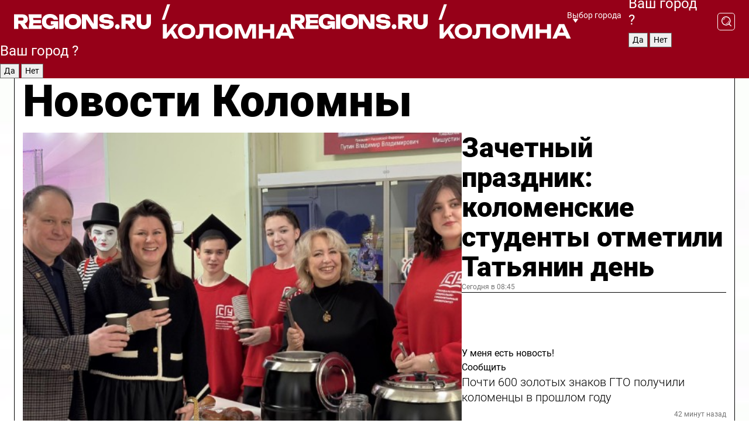

--- FILE ---
content_type: text/html; charset=UTF-8
request_url: https://regions.ru/kolomna
body_size: 19340
content:
<!DOCTYPE html>
<html lang="ru">
<head>

    <meta charset="utf-8">
    <!-- <base href="/"> -->

    <title>Новости Коломны сегодня последние: самые главные и свежие происшествия и события дня</title>
    <meta name="keywords" content="">
    <meta name="description" content="Главные последние новости Коломны сегодня онлайн: самая оперативная информация круглосуточно">

    <meta name="csrf-token" content="W0uLNdaJFMMO9d2OcnSjf7b4pgXxQBfbbKIqpflo" />

    
    
    
    
    
    
    
    
    
    
    
    <meta http-equiv="X-UA-Compatible" content="IE=edge">
    <meta name="viewport" content="width=device-width, initial-scale=1, maximum-scale=1">

    <!-- Template Basic Images Start -->
    <link rel="icon" href="/img/favicon/favicon.ico">
    <link rel="apple-touch-icon" sizes="180x180" href="/img/favicon/apple-touch-icon.png">
    <!-- Template Basic Images End -->

    <!-- Custom Browsers Color Start -->
    <meta name="theme-color" content="#000">
    <!-- Custom Browsers Color End -->

    <link rel="stylesheet" href="https://regions.ru/css/main.min.css">
    <link rel="stylesheet" href="https://regions.ru/js/owl-carousel/assets/owl.carousel.min.css">
    <link rel="stylesheet" href="https://regions.ru/js/owl-carousel/assets/owl.theme.default.min.css">
    <link rel="stylesheet" href="https://regions.ru/css/custom.css?v=1769246816">

            <meta name="yandex-verification" content="1c939766cd81bf26" />
<meta name="google-site-verification" content="0vnG0Wlft2veIlSU714wTZ0kjs1vcRkXrIPCugsS9kc" />
<meta name="zen-verification" content="vlOnBo0GD4vjQazFqMHcmGcgw5TdyGjtDXLZWMcmdOiwd3HtGi66Kn5YsHnnbas9" />
<meta name="zen-verification" content="TbLqR35eMeggrFrleQbCgkqfhk5vr0ZqxHRlFZy4osbTCq7B4WQ27RqCCA3s2chu" />

<script type="text/javascript">
    (function(c,l,a,r,i,t,y){
        c[a]=c[a]||function(){(c[a].q=c[a].q||[]).push(arguments)};
        t=l.createElement(r);t.async=1;t.src="https://www.clarity.ms/tag/"+i;
        y=l.getElementsByTagName(r)[0];y.parentNode.insertBefore(t,y);
    })(window, document, "clarity", "script", "km2s2rvk59");
</script>

<!-- Yandex.Metrika counter -->
<script type="text/javascript" >
    (function(m,e,t,r,i,k,a){m[i]=m[i]||function(){(m[i].a=m[i].a||[]).push(arguments)};
        m[i].l=1*new Date();
        for (var j = 0; j < document.scripts.length; j++) {if (document.scripts[j].src === r) { return; }}
        k=e.createElement(t),a=e.getElementsByTagName(t)[0],k.async=1,k.src=r,a.parentNode.insertBefore(k,a)})
    (window, document, "script", "https://mc.yandex.ru/metrika/tag.js", "ym");

    ym(96085658, "init", {
        clickmap:true,
        trackLinks:true,
        accurateTrackBounce:true,
        webvisor:true
    });

            ym(23180047, "init", {
            clickmap: true,
            trackLinks: true,
            accurateTrackBounce: true
        });
    </script>
<noscript>
    <div>
        <img src="https://mc.yandex.ru/watch/96085658" style="position:absolute; left:-9999px;" alt="" />

                    <img src="https://mc.yandex.ru/watch/23180047" style="position:absolute; left:-9999px;" alt="" />
            </div>
</noscript>
<!-- /Yandex.Metrika counter -->

<!-- Top.Mail.Ru counter -->
<script type="text/javascript">
    var _tmr = window._tmr || (window._tmr = []);
    _tmr.push({id: "3513779", type: "pageView", start: (new Date()).getTime()});
    (function (d, w, id) {
        if (d.getElementById(id)) return;
        var ts = d.createElement("script"); ts.type = "text/javascript"; ts.async = true; ts.id = id;
        ts.src = "https://top-fwz1.mail.ru/js/code.js";
        var f = function () {var s = d.getElementsByTagName("script")[0]; s.parentNode.insertBefore(ts, s);};
        if (w.opera == "[object Opera]") { d.addEventListener("DOMContentLoaded", f, false); } else { f(); }
    })(document, window, "tmr-code");
</script>
<noscript><div><img src="https://top-fwz1.mail.ru/counter?id=3513779;js=na" style="position:absolute;left:-9999px;" alt="Top.Mail.Ru" /></div></noscript>
<!-- /Top.Mail.Ru counter -->

<script defer src="https://setka.news/scr/versioned/bundle.0.0.3.js"></script>
<link href="https://setka.news/scr/versioned/bundle.0.0.3.css" rel="stylesheet" />

<script>window.yaContextCb=window.yaContextCb||[]</script>
<script src="https://yandex.ru/ads/system/context.js" async></script>

    
    
    <script>
        if( window.location.href.includes('smi2')
            || window.location.href.includes('setka')
            || window.location.href.includes('adwile')
            || window.location.href.includes('24smi') ){

            window.yaContextCb.push(() => {
                Ya.Context.AdvManager.render({
                    "blockId": "R-A-16547837-5",
                    "renderTo": "yandex_rtb_R-A-16547837-5"
                })
            })

        }
    </script>
</head>


<body data-city-id="13" class="region silver_ponds" style="">



<!-- Custom HTML -->
<header class="fixed winter-2025">
    <div class="container">
        <div class="outer region">
                            <a href="/kolomna/" class="logo desktop">
                    <img src="/img/logo.svg" alt="" class="logo-short" />
                    
                    <span class="logo-region">
                        / Коломна
                    </span>
                </a>

                <a href="/kolomna/" class="logo mobile">
                    <img src="/img/logo.svg" alt="" class="logo-short" />
                        
                    <span class="logo-region">
                        / Коломна
                    </span>
                </a>
            

            <a href="#" class="mmenu-opener d-block d-lg-none" id="mmenu-opener">
                <!--<img src="/img/bars.svg" alt="">-->
            </a>

            <div class="mmenu" id="mmenu">
                <form action="/kolomna/search" class="mmenu-search">
                    <input type="text" name="query" class="search" placeholder="Поиск" />
                </form>
                <nav class="mobile-nav">
                    <ul>
                        <li><a href="/kolomna/news">Новости</a></li>
                        <li><a href="/kolomna/articles">Статьи</a></li>
                                                <li><a href="/kolomna/video">Видео</a></li>
                        <li><a href="/cities">Выбрать город</a></li>
                        <li><a href="/about">О редакции</a></li>
                        <li><a href="/vacancies">Вакансии</a></li>
                        <li><a href="/contacts">Контакты</a></li>
                    </ul>
                </nav>
                <div class="subscribe">
                    <div class="text">Подписывайтесь</div>
                    <div class="soc">
                        <!--a href="#" class="soc-item" target="_blank"><img src="/img/top-yt.svg" alt=""></a-->
                        <a href="https://vk.com/regionsru" class="soc-item" target="_blank"><img src="/img/top-vk.svg" alt=""></a>
                        <a href="https://ok.ru/regionsru" target="_blank" class="soc-item"><img src="/img/top-ok.svg" alt=""></a>
                        
                        <a href="https://dzen.ru/regions" class="soc-item" target="_blank"><img src="/img/top-dzen.svg" alt=""></a>
                        <a href="https://rutube.ru/channel/47098509/" class="soc-item" target="_blank"><img src="/img/top-rutube.svg" alt=""></a>
                    </div>
                </div>
            </div><!--mmenu-->

            <div class="right d-none d-lg-flex">
                <div>
    <a class="choose-city" href="#" id="choose-city">
        Выбор города
    </a>

    <form class="city-popup" id="city-popup" action="#">
        <div class="title">
            Введите название вашего города или выберите из списка:
        </div>
        <input id="searchCity" class="search-input" onkeyup="search_city()" type="text" name="city" placeholder="Введите название города..." />

        <ul id='list' class="list">
            <li class="cities" data-city="/">Главная страница</li>

                            <li class="cities" data-city="balashikha">Балашиха</li>
                            <li class="cities" data-city="bronnitsy">Бронницы</li>
                            <li class="cities" data-city="vidnoe">Видное</li>
                            <li class="cities" data-city="volokolamsk">Волоколамск</li>
                            <li class="cities" data-city="voskresensk">Воскресенск</li>
                            <li class="cities" data-city="dmitrov">Дмитров</li>
                            <li class="cities" data-city="dolgoprudny">Долгопрудный</li>
                            <li class="cities" data-city="domodedovo">Домодедово</li>
                            <li class="cities" data-city="dubna">Дубна</li>
                            <li class="cities" data-city="egorievsk">Егорьевск</li>
                            <li class="cities" data-city="zhukovsky">Жуковский</li>
                            <li class="cities" data-city="zaraisk">Зарайск</li>
                            <li class="cities" data-city="istra">Истра</li>
                            <li class="cities" data-city="kashira">Кашира</li>
                            <li class="cities" data-city="klin">Клин</li>
                            <li class="cities" data-city="kolomna">Коломна</li>
                            <li class="cities" data-city="korolev">Королев</li>
                            <li class="cities" data-city="kotelniki">Котельники</li>
                            <li class="cities" data-city="krasnogorsk">Красногорск</li>
                            <li class="cities" data-city="lobnya">Лобня</li>
                            <li class="cities" data-city="lospetrovsky">Лосино-Петровский</li>
                            <li class="cities" data-city="lotoshino">Лотошино</li>
                            <li class="cities" data-city="lukhovitsy">Луховицы</li>
                            <li class="cities" data-city="lytkarino">Лыткарино</li>
                            <li class="cities" data-city="lyubertsy">Люберцы</li>
                            <li class="cities" data-city="mozhaisk">Можайск</li>
                            <li class="cities" data-city="mytischi">Мытищи</li>
                            <li class="cities" data-city="naro-fominsk">Наро-Фоминск</li>
                            <li class="cities" data-city="noginsk">Ногинск</li>
                            <li class="cities" data-city="odintsovo">Одинцово</li>
                            <li class="cities" data-city="orekhovo-zuevo">Орехово-Зуево</li>
                            <li class="cities" data-city="pavlposad">Павловский Посад</li>
                            <li class="cities" data-city="podolsk">Подольск</li>
                            <li class="cities" data-city="pushkino">Пушкино</li>
                            <li class="cities" data-city="ramenskoe">Раменское</li>
                            <li class="cities" data-city="reutov">Реутов</li>
                            <li class="cities" data-city="ruza">Руза</li>
                            <li class="cities" data-city="sergposad">Сергиев Посад</li>
                            <li class="cities" data-city="serprudy">Серебряные Пруды</li>
                            <li class="cities" data-city="serpuhov">Серпухов</li>
                            <li class="cities" data-city="solnechnogorsk">Солнечногорск</li>
                            <li class="cities" data-city="stupino">Ступино</li>
                            <li class="cities" data-city="taldom">Талдом</li>
                            <li class="cities" data-city="fryazino">Фрязино</li>
                            <li class="cities" data-city="khimki">Химки</li>
                            <li class="cities" data-city="chernogolovka">Черноголовка</li>
                            <li class="cities" data-city="chekhov">Чехов</li>
                            <li class="cities" data-city="shatura">Шатура</li>
                            <li class="cities" data-city="shakhovskaya">Шаховская</li>
                            <li class="cities" data-city="schelkovo">Щелково</li>
                            <li class="cities" data-city="elektrostal">Электросталь</li>
                    </ul>
        <div class="show-all" id="show-all">
            <img src="/img/show-all.svg" alt="">
        </div>
    </form>
</div>

                <div class="city-confirm js-city-confirm">
                    <h4>Ваш город <span></span>?</h4>
                    <div class="buttons-row">
                        <input type="button" value="Да" class="js-city-yes" />
                        <input type="button" value="Нет" class="js-city-no" />
                    </div>

                                    </div>

                <a class="search" href="#" id="search-opener">
						<span class="search-icon">
							<img src="/img/magnifier.svg" alt="" />
							<img src="/img/magnifier.svg" alt="" />
						</span>
                </a>
                <form action="/kolomna/search" id="search-form" class="search-form">
                    <input id="search" class="search-input" type="text" name="query" placeholder="Что ищете?" />
                </form>
            </div>


        </div>
    </div>

    <div class="mobile-popup">
        <div class="city-confirm js-city-confirm">
            <h4>Ваш город <span></span>?</h4>
            <div class="buttons-row">
                <input type="button" value="Да" class="js-city-yes" />
                <input type="button" value="Нет" class="js-city-mobile-no" />
            </div>
        </div>
    </div>
</header>


<div class="container">
    <div id="yandex_rtb_R-A-16547837-5"></div>

            <nav class="nav-bar border-left border-right border-bottom" role="navigation" id="nav-bar">
    <ul class="nav-menu ul-style">
        <!--li class="item online">
            <a href="#" class="nav-link">Срочно</a>
        </li-->

                    <!--li class="item header">
                <h1>Новости Коломны сегодня последние: самые главные и свежие происшествия и события дня</h1>
            </li-->
                <li class="item nav-wrapper">
            <ul class="nav-sections ul-style">
                <li class="item sections-item">
                    <a href="/kolomna/news" class="nav-link ttu">Новости</a>
                </li>

                <li class="item sections-item">
                    <a href="/kolomna/articles" class="nav-link ttu">Статьи</a>
                </li>
                                <li class="item sections-item">
                    <a href="/kolomna/video" class="nav-link ttu">Видео</a>
                </li>

                
                                                                                        <li class="item sections-item">
                                <a href="/kolomna/obschestvo" class="nav-link">Общество</a>
                            </li>
                                                                                                <li class="item sections-item">
                                <a href="/kolomna/proisshestviya" class="nav-link">Происшествия</a>
                            </li>
                                                                                                <li class="item sections-item">
                                <a href="/kolomna/transport" class="nav-link">Транспорт</a>
                            </li>
                                                                                                <li class="item sections-item">
                                <a href="/kolomna/stroitelstvo" class="nav-link">Строительство</a>
                            </li>
                                                                                                                                                                                                                                                                                                                                                                                                                                                                                                                                                                                                                                                                                                                                                                                                                                                    </ul>
        </li><!--li-->
        <li class="item more" id="more-opener">
            <a href="#" class="nav-link">Еще</a>
        </li>
    </ul>

    <div class="more-popup" id="more-popup">
                    <nav class="categories">
                <ul>
                                            <li>
                            <a href="/kolomna/obschestvo">Общество</a>
                        </li>
                                            <li>
                            <a href="/kolomna/proisshestviya">Происшествия</a>
                        </li>
                                            <li>
                            <a href="/kolomna/transport">Транспорт</a>
                        </li>
                                            <li>
                            <a href="/kolomna/stroitelstvo">Строительство</a>
                        </li>
                                            <li>
                            <a href="/kolomna/zhkh-i-blagoustroystvo">Благоустройство</a>
                        </li>
                                            <li>
                            <a href="/kolomna/geroi-svo">Герои СВО</a>
                        </li>
                                            <li>
                            <a href="/kolomna/ofitsialno">Официально</a>
                        </li>
                                            <li>
                            <a href="/kolomna/blog">Блог</a>
                        </li>
                                            <li>
                            <a href="/kolomna/obrazovanie">Образование</a>
                        </li>
                                            <li>
                            <a href="/kolomna/sport">Спорт</a>
                        </li>
                                            <li>
                            <a href="/kolomna/selskoe_hozyaystvo">Сельское хозяйство</a>
                        </li>
                                            <li>
                            <a href="/kolomna/zhkh">ЖКХ</a>
                        </li>
                                            <li>
                            <a href="/kolomna/biznes">Бизнес</a>
                        </li>
                                            <li>
                            <a href="/kolomna/bezopasnost">Безопасность</a>
                        </li>
                                            <li>
                            <a href="/kolomna/zdorove">Здоровье</a>
                        </li>
                                            <li>
                            <a href="/kolomna/kultura">Культура</a>
                        </li>
                                            <li>
                            <a href="/kolomna/ekonomika_i_promyshlennost">Экономика и промышленность</a>
                        </li>
                                            <li>
                            <a href="/kolomna/tsifrovizatsiya">Технологии</a>
                        </li>
                                            <li>
                            <a href="/kolomna/ekologiya_i_blagoustroystvo">Экология</a>
                        </li>
                                            <li>
                            <a href="/kolomna/turizm">Туризм</a>
                        </li>
                                            <li>
                            <a href="/kolomna/zdravoohranenie">Здравоохранение</a>
                        </li>
                                    </ul>
            </nav>
        
        <nav class="bottom-nav">
            <ul>
                <li><a href="/about">О редакции</a></li>
                <li><a href="/kolomna/authors">Авторы</a></li>
                <li><a href="/media-kit">Рекламодателям</a></li>
                <li><a href="/contacts">Контактная информация</a></li>
                <li><a href="/privacy-policy">Политика конфиденциальности</a></li>
            </ul>
        </nav>

        <div class="subscribe">
            <div class="text">Подписывайтесь</div>
            <div class="soc">
                <!--a href="#" class="soc-item" target="_blank"><img src="/img/top-yt.svg" alt=""></a-->
                <a href="https://vk.com/regionsru" class="soc-item" target="_blank"><img src="/img/top-vk.svg" alt=""></a>
                <a href="https://ok.ru/regionsru" target="_blank" class="soc-item"><img src="/img/top-ok.svg" alt=""></a>
                                <a href="https://dzen.ru/regions" class="soc-item" target="_blank"><img src="/img/top-dzen.svg" alt=""></a>
                <a href="https://rutube.ru/channel/47098509/" class="soc-item" target="_blank"><img src="/img/top-rutube.svg" alt=""></a>
                <a href="https://max.ru/regions" class="soc-item" target="_blank">
                    <img src="/img/top-max.svg" alt="">
                </a>
            </div>
        </div>
    </div>
</nav>
    
    
    <div class="zones border-left border-right">
        <div class="site-header">
            <h1>Новости Коломны</h1>
        </div>

        <div class="region-page">
                            <div class="article big-story">
                    <a class="image" href="/kolomna/obrazovanie/zachetnyy-prazdnik-kolomenskie-studenty-otmetili-tatyanin-den">
                        <img src="https://storage.yandexcloud.net/regions/posts/media/thumbnails/2026/01/medium/cWrDM36yLRBU1zvI4Vm7xhTHMTRi7O6b9UTXVHy0.jpg" class="article-image" alt="Зачетный праздник: коломенские студенты отметили Татьянин день" />
                    </a>
                    <div class="right border-bottom">
                        <a href="/kolomna/obrazovanie/zachetnyy-prazdnik-kolomenskie-studenty-otmetili-tatyanin-den" class="headline">Зачетный праздник: коломенские студенты отметили Татьянин день</a>
                        <div class="update">
                            Сегодня в 08:45
                        </div>
                        <div class="related-items">
                            <div class="feedback-mobile-banner-wrapper">
    <div class="feedback-mobile-banner-btn js-show-feedback-form-btn">

        <div class="feedback-mobile-banner-btn__ico">
            <svg width="72" height="72" viewBox="0 0 72 72" fill="none" xmlns="http://www.w3.org/2000/svg">
                <path d="M7.01577 71.5L13.8486 51.8407C13.8734 51.6964 13.8635 51.4575 13.695 51.3082C5.30631 45.8384 0.5 37.6811 0.5 28.9116C0.5 12.9701 16.5739 0 36.3293 0C56.0847 0 72 12.9701 72 28.9116C72 44.853 55.9261 57.8231 36.1707 57.8231C34.9122 57.8231 33.495 57.8231 32.1869 57.6639C32.1275 57.6639 32.0631 57.6688 32.0284 57.6887L7.01577 71.49V71.5ZM36.3293 2.48851C17.9414 2.48851 2.97748 14.3438 2.97748 28.9116C2.97748 36.835 7.39234 44.2458 15.0923 49.2477L15.1617 49.2975C16.123 50.0241 16.5491 51.2733 16.2468 52.4828L16.2171 52.5923L11.4901 66.1945L30.8838 55.4939C31.4982 55.1853 32.0532 55.1853 32.2613 55.1853L32.4149 55.1953C33.5892 55.3446 34.9617 55.3446 36.1757 55.3446C54.5635 55.3446 69.5275 43.4893 69.5275 28.9215C69.5275 14.3538 54.6329 2.48851 36.3293 2.48851Z" fill="white"/>
                <path d="M21.306 35.6598C18.12 35.6598 15.5285 33.0569 15.5285 29.8566C15.5285 26.6564 18.12 24.0534 21.306 24.0534C24.492 24.0534 27.0835 26.6564 27.0835 29.8566C27.0835 33.0569 24.492 35.6598 21.306 35.6598ZM21.306 26.5419C19.4875 26.5419 18.006 28.0301 18.006 29.8566C18.006 31.6832 19.4875 33.1713 21.306 33.1713C23.1245 33.1713 24.606 31.6832 24.606 29.8566C24.606 28.0301 23.1245 26.5419 21.306 26.5419Z" fill="white"/>
                <path d="M36.3293 35.6598C33.1432 35.6598 30.5518 33.0569 30.5518 29.8566C30.5518 26.6564 33.1432 24.0534 36.3293 24.0534C39.5153 24.0534 42.1067 26.6564 42.1067 29.8566C42.1067 33.0569 39.5153 35.6598 36.3293 35.6598ZM36.3293 26.5419C34.5108 26.5419 33.0293 28.0301 33.0293 29.8566C33.0293 31.6832 34.5108 33.1713 36.3293 33.1713C38.1477 33.1713 39.6293 31.6832 39.6293 29.8566C39.6293 28.0301 38.1477 26.5419 36.3293 26.5419Z" fill="white"/>
                <path d="M51.1991 35.6598C48.0131 35.6598 45.4217 33.0569 45.4217 29.8566C45.4217 26.6564 48.0131 24.0534 51.1991 24.0534C54.3852 24.0534 56.9766 26.6564 56.9766 29.8566C56.9766 33.0569 54.3852 35.6598 51.1991 35.6598ZM51.1991 26.5419C49.3807 26.5419 47.8991 28.0301 47.8991 29.8566C47.8991 31.6832 49.3807 33.1713 51.1991 33.1713C53.0176 33.1713 54.4991 31.6832 54.4991 29.8566C54.4991 28.0301 53.0176 26.5419 51.1991 26.5419Z" fill="white"/>
            </svg>

        </div>

        <div class="feedback-mobile-banner-btn__text">
            У меня есть новость!
        </div>

        <div class="feedback-mobile-banner-btn__btn">Сообщить</div>
    </div>
</div>

                            

                                                                                                                                                            <div class="item">
                                        <a href="/kolomna/obschestvo/pochti-600-zolotyh-znakov-gto-poluchili-kolomentsy-v-proshlom-godu" class="name">Почти 600 золотых знаков ГТО получили коломенцы в прошлом году</a>
                                        <span class="update">42 минут назад</span>
                                    </div>
                                                                                                                                <div class="item">
                                        <a href="/kolomna/obschestvo/pamyat-geroev-bitvy-za-moskvu-pochtili-v-kolomne" class="name">Память героев битвы за Москву почтили в Коломне</a>
                                        <span class="update">Вчера в 15:01</span>
                                    </div>
                                                                                    </div>
                    </div>
                </div><!--big-story-->
            
            <div class="feedback-modal-success-wrapper js-feedback-success">
    <div class="feedback-modal-success-wrapper__result">
        <div class="feedback-modal-success-wrapper__result-text">
            Ваше обращение принято. <br /> Мы рассмотрим его в ближайшее время.
        </div>
        <div class="feedback-modal-success-wrapper__result-btn js-hide-feedback-success-btn">
            Закрыть
        </div>
    </div>
</div>


<div class="feedback-modal-form-wrapper js-feedback-form">
    <h3>Опишите проблему</h3>

    <form
        id="feedback-form"
        method="post"
        action="https://regions.ru/feedback"
    >
        <input type="hidden" name="site_id" value="13" />

        <textarea name="comment" id="comment" placeholder=""></textarea>

        <div class="js-upload-wrap">
            <div id="files">

            </div>

            <div class="feedback-modal-form-wrapper__row feedback-modal-form-wrapper__add-file">
                <svg width="23" height="24" viewBox="0 0 23 24" fill="none" xmlns="http://www.w3.org/2000/svg">
                    <path d="M10.7802 6.91469C10.4604 7.25035 9.88456 7.25035 9.56467 6.91469C9.24478 6.57902 9.24478 5.97483 9.56467 5.63916L13.2754 1.74545C14.363 0.604196 15.8345 0 17.306 0C20.4409 0 23 2.68531 23 5.97483C23 7.51888 22.4242 9.06294 21.3366 10.2042L17.306 14.4336C16.2184 15.5748 14.8108 16.179 13.3394 16.179C11.2921 16.179 9.5007 15.0378 8.47705 13.2923C8.22114 12.8895 8.02921 12.4196 7.90125 11.9497C7.7733 11.4797 8.02921 10.9427 8.47705 10.8084C8.9249 10.6741 9.43672 10.9427 9.56467 11.4126C9.62865 11.7483 9.75661 12.0168 9.94854 12.3524C10.6523 13.5608 11.9319 14.3664 13.2754 14.3664C14.299 14.3664 15.2587 13.9636 16.0264 13.2252L20.057 8.9958C20.8248 8.19021 21.2086 7.11608 21.2086 6.10909C21.2086 3.82657 19.4812 2.01399 17.306 2.01399C16.2823 2.01399 15.3227 2.41678 14.5549 3.22238L10.8442 7.11608L10.7802 6.91469ZM12.2517 17.0517L8.54103 20.9455C7.00556 22.5566 4.51043 22.5566 2.97497 20.9455C1.4395 19.3343 1.4395 16.7161 2.97497 15.1049L7.00556 10.8755C7.7733 10.0699 8.79694 9.66713 9.75661 9.66713C10.7163 9.66713 11.7399 10.0699 12.5076 10.8755C12.7636 11.1441 12.9555 11.4126 13.0834 11.6811C13.2754 11.9497 13.4033 12.2853 13.4673 12.621C13.5953 13.0909 14.1071 13.4266 14.5549 13.2252C15.0028 13.0909 15.2587 12.5538 15.1307 12.0839C15.0028 11.614 14.8108 11.1441 14.5549 10.7413C14.299 10.3385 14.0431 9.93567 13.7232 9.6C12.6356 8.45874 11.1641 7.85455 9.69263 7.85455C8.22114 7.85455 6.74965 8.45874 5.66203 9.6L1.63143 13.8294C-0.543811 16.1119 -0.543811 19.9385 1.63143 22.2881C3.80668 24.5706 7.38943 24.5706 9.56467 22.2881L13.2754 18.3944C13.5953 18.0587 13.5953 17.4545 13.2754 17.1189C12.8915 16.7832 12.3797 16.7832 11.9958 17.1189L12.2517 17.0517Z" fill="#960018"/>
                </svg>

                <div class="file-load-area">
                    <label>
                        <input id="fileupload" data-url="https://regions.ru/feedback/upload" data-target="files" name="file" type="file" style="display: none">
                        Добавить фото или видео
                    </label>
                </div>
                <div class="file-loader">
                    <div class="lds-ring"><div></div><div></div><div></div><div></div></div>
                </div>
            </div>
        </div>

        <div class="feedback-modal-form-wrapper__row">
            <label for="category_id">Тема:</label>
            <select name="category_id" id="category_id">
                <option value="">Выберите тему</option>
                                    <option value="1">Дороги</option>
                                    <option value="15">Блог</option>
                                    <option value="2">ЖКХ</option>
                                    <option value="3">Благоустройство</option>
                                    <option value="4">Здравоохранение</option>
                                    <option value="5">Социальная сфера</option>
                                    <option value="6">Общественный транспорт</option>
                                    <option value="7">Строительство</option>
                                    <option value="8">Торговля</option>
                                    <option value="9">Мусор</option>
                                    <option value="10">Образование</option>
                                    <option value="11">Бизнес</option>
                                    <option value="12">Другое</option>
                            </select>
        </div>

        <div class="feedback-modal-form-wrapper__row">
            <label>Ваши данные:</label>

            <div class="feedback-modal-form-wrapper__incognito">
                <input type="checkbox" name="incognito" id="incognito" />
                <label for="incognito">Остаться инкогнито</label>
            </div>
        </div>

        <div class="js-feedback-from-personal-wrapper">
            <div class="feedback-modal-form-wrapper__row">
                <input type="text" name="name" id="name" placeholder="ФИО" />
            </div>

            <div class="feedback-modal-form-wrapper__row">
                <input type="text" name="phone" id="phone" placeholder="Телефон" />
            </div>

            <div class="feedback-modal-form-wrapper__row">
                <input type="email" name="email" id="email" placeholder="E-mail" />
            </div>
        </div>

        <div class="feedback-modal-form-wrapper__row">
            <input type="submit" value="Отправить" />
            <input type="reset" class="js-hide-feedback-form-btn" value="Отменить" />
        </div>
    </form>
</div>

<script id="template-upload-file" type="text/html">
    <div class="feedback-modal-form-wrapper__file">
        <input type="hidden" name="files[]" value="${_id}" />

        <div class="feedback-modal-form-wrapper__file-ico">
            <svg id="Layer_1" style="enable-background:new 0 0 512 512;" version="1.1" viewBox="0 0 512 512" xml:space="preserve" xmlns="http://www.w3.org/2000/svg" xmlns:xlink="http://www.w3.org/1999/xlink"><path d="M399.3,168.9c-0.7-2.9-2-5-3.5-6.8l-83.7-91.7c-1.9-2.1-4.1-3.1-6.6-4.4c-2.9-1.5-6.1-1.6-9.4-1.6H136.2  c-12.4,0-23.7,9.6-23.7,22.9v335.2c0,13.4,11.3,25.9,23.7,25.9h243.1c12.4,0,21.2-12.5,21.2-25.9V178.4  C400.5,174.8,400.1,172.2,399.3,168.9z M305.5,111l58,63.5h-58V111z M144.5,416.5v-320h129v81.7c0,14.8,13.4,28.3,28.1,28.3h66.9  v210H144.5z"/></svg>
        </div>
        <div class="feedback-modal-form-wrapper__file-text">
            ${name}
        </div>
        <div class="feedback-modal-form-wrapper__file-del js-feedback-delete-file">
            <svg style="enable-background:new 0 0 36 36;" version="1.1" viewBox="0 0 36 36" xml:space="preserve" xmlns="http://www.w3.org/2000/svg" xmlns:xlink="http://www.w3.org/1999/xlink"><style type="text/css">
                    .st0{fill:#960018;}
                    .st1{fill:none;stroke:#960018;stroke-width:2.0101;stroke-linejoin:round;stroke-miterlimit:10;}
                    .st2{fill:#960018;}
                    .st3{fill-rule:evenodd;clip-rule:evenodd;fill:#960018;}
                </style><g id="Layer_1"/><g id="icons"><path class="st0" d="M6.2,3.5L3.5,6.2c-0.7,0.7-0.7,1.9,0,2.7l9.2,9.2l-9.2,9.2c-0.7,0.7-0.7,1.9,0,2.7l2.6,2.6   c0.7,0.7,1.9,0.7,2.7,0l9.2-9.2l9.2,9.2c0.7,0.7,1.9,0.7,2.7,0l2.6-2.6c0.7-0.7,0.7-1.9,0-2.7L23.3,18l9.2-9.2   c0.7-0.7,0.7-1.9,0-2.7l-2.6-2.6c-0.7-0.7-1.9-0.7-2.7,0L18,12.7L8.8,3.5C8.1,2.8,6.9,2.8,6.2,3.5z" id="close_1_"/></g></svg>
        </div>
    </div>
</script>

            <div class="zone zone-region">
                <div class="zone-left">
                    <div class="zone-cites">

                        <div class="feedback-banner-wrapper">
    <div class="feedback-banner-btn js-show-feedback-form-btn">
        <div class="feedback-banner-btn__ico">
            <svg width="72" height="72" viewBox="0 0 72 72" fill="none" xmlns="http://www.w3.org/2000/svg">
                <path d="M7.01577 71.5L13.8486 51.8407C13.8734 51.6964 13.8635 51.4575 13.695 51.3082C5.30631 45.8384 0.5 37.6811 0.5 28.9116C0.5 12.9701 16.5739 0 36.3293 0C56.0847 0 72 12.9701 72 28.9116C72 44.853 55.9261 57.8231 36.1707 57.8231C34.9122 57.8231 33.495 57.8231 32.1869 57.6639C32.1275 57.6639 32.0631 57.6688 32.0284 57.6887L7.01577 71.49V71.5ZM36.3293 2.48851C17.9414 2.48851 2.97748 14.3438 2.97748 28.9116C2.97748 36.835 7.39234 44.2458 15.0923 49.2477L15.1617 49.2975C16.123 50.0241 16.5491 51.2733 16.2468 52.4828L16.2171 52.5923L11.4901 66.1945L30.8838 55.4939C31.4982 55.1853 32.0532 55.1853 32.2613 55.1853L32.4149 55.1953C33.5892 55.3446 34.9617 55.3446 36.1757 55.3446C54.5635 55.3446 69.5275 43.4893 69.5275 28.9215C69.5275 14.3538 54.6329 2.48851 36.3293 2.48851Z" fill="white"/>
                <path d="M21.306 35.6598C18.12 35.6598 15.5285 33.0569 15.5285 29.8566C15.5285 26.6564 18.12 24.0534 21.306 24.0534C24.492 24.0534 27.0835 26.6564 27.0835 29.8566C27.0835 33.0569 24.492 35.6598 21.306 35.6598ZM21.306 26.5419C19.4875 26.5419 18.006 28.0301 18.006 29.8566C18.006 31.6832 19.4875 33.1713 21.306 33.1713C23.1245 33.1713 24.606 31.6832 24.606 29.8566C24.606 28.0301 23.1245 26.5419 21.306 26.5419Z" fill="white"/>
                <path d="M36.3293 35.6598C33.1432 35.6598 30.5518 33.0569 30.5518 29.8566C30.5518 26.6564 33.1432 24.0534 36.3293 24.0534C39.5153 24.0534 42.1067 26.6564 42.1067 29.8566C42.1067 33.0569 39.5153 35.6598 36.3293 35.6598ZM36.3293 26.5419C34.5108 26.5419 33.0293 28.0301 33.0293 29.8566C33.0293 31.6832 34.5108 33.1713 36.3293 33.1713C38.1477 33.1713 39.6293 31.6832 39.6293 29.8566C39.6293 28.0301 38.1477 26.5419 36.3293 26.5419Z" fill="white"/>
                <path d="M51.1991 35.6598C48.0131 35.6598 45.4217 33.0569 45.4217 29.8566C45.4217 26.6564 48.0131 24.0534 51.1991 24.0534C54.3852 24.0534 56.9766 26.6564 56.9766 29.8566C56.9766 33.0569 54.3852 35.6598 51.1991 35.6598ZM51.1991 26.5419C49.3807 26.5419 47.8991 28.0301 47.8991 29.8566C47.8991 31.6832 49.3807 33.1713 51.1991 33.1713C53.0176 33.1713 54.4991 31.6832 54.4991 29.8566C54.4991 28.0301 53.0176 26.5419 51.1991 26.5419Z" fill="white"/>
            </svg>

        </div>

        <div class="feedback-banner-btn__text">
            У меня есть новость!
        </div>

        <div class="feedback-banner-btn__content">
            <div class="feedback-banner-btn__btn">Сообщить</div>
        </div>
    </div>
</div>

                        
                                                    <h2 class="section-heading">
                                Цитаты <span>дня</span>
                            </h2>
                            <div class="quotes">
                                                                    <div class="item">
                                        <div class="top">
                                            <a href="https://regions.ru/kolomna/bezopasnost/ostorozhno-sohatyy-losey-zametili-na-akatevskom-shosse-v-ozerah" class="author-name">Андрей Ильин</a>
                                            <div class="regalia">водитель из Коломны</div>
                                        </div>
                                        <a class="name" href="https://regions.ru/kolomna/bezopasnost/ostorozhno-sohatyy-losey-zametili-na-akatevskom-shosse-v-ozerah">
                                            «Лось — большое, тяжелое и мощное животное. Если машина на высокой скорости столкнется с такой тушей, будет беда»
                                        </a>
                                    </div><!--item-->
                                                                    <div class="item">
                                        <div class="top">
                                            <a href="https://regions.ru/kolomna/sport/novaya-lyzhnaya-trassa-v-kolomne-prinyala-sorevnovaniya-po-sportivnomu-orientirovaniyu" class="author-name">Милослава Михайлова</a>
                                            <div class="regalia">участница соревнований по спортивному ориентированию</div>
                                        </div>
                                        <a class="name" href="https://regions.ru/kolomna/sport/novaya-lyzhnaya-trassa-v-kolomne-prinyala-sorevnovaniya-po-sportivnomu-orientirovaniyu">
                                            «Приходится активно двигаться и одновременно думать. Кстати, лыжи хорошо подготавливают к другим видам спорта»
                                        </a>
                                    </div><!--item-->
                                                            </div>
                        
                                                </div>


                </div>

                <div class="zone-center">
                    <h2 class="section-heading accent">
                        Статьи
                    </h2>

                    <div class="region-stories">
                                                                                                                        <div class="article">
                                        <a href="/kolomna/turizm/ne-zabudte-pozhenit-retsept-kupecheskogo-chaya-po-russki-raskryli-v-kolomne" class="image">
                                            <img src="https://storage.yandexcloud.net/regions/posts/media/thumbnails/2026/01/small/1bZIRf7RaeNMcumbF4kCk1fVvbaUm5vBJ0gudKCH.jpg" alt="Не забудьте поженить: рецепт купеческого чая «по-русски» раскрыли в Коломне">
                                        </a>
                                        <div class="article-right">
                                            <a class="category" href="/kolomna/turizm">Туризм</a>
                                            <a href="/kolomna/turizm/ne-zabudte-pozhenit-retsept-kupecheskogo-chaya-po-russki-raskryli-v-kolomne" class="headline">Не забудьте поженить: рецепт купеческого чая «по-русски» раскрыли в Коломне</a>
                                            <div class="update">Вчера в 16:51</div>
                                        </div>
                                    </div>
                                                                                                                                <div class="article">
                                        <a href="/kolomna/obrazovanie/chasovyh-del-master-kak-prepodavatel-gsgu-sobral-kollektsiyu-raritetnyh-hodikov" class="image">
                                            <img src="https://storage.yandexcloud.net/regions/posts/media/thumbnails/2026/01/small/wCUYjBT91gRyX9kfZzo591UbMLLykuFTNHYnY4c6.jpg" alt="Часовых дел мастер: как преподаватель ГСГУ собрал коллекцию раритетных ходиков">
                                        </a>
                                        <div class="article-right">
                                            <a class="category" href="/kolomna/obrazovanie">Образование</a>
                                            <a href="/kolomna/obrazovanie/chasovyh-del-master-kak-prepodavatel-gsgu-sobral-kollektsiyu-raritetnyh-hodikov" class="headline">Часовых дел мастер: как преподаватель ГСГУ собрал коллекцию раритетных ходиков</a>
                                            <div class="update">20 января в 15:22</div>
                                        </div>
                                    </div>
                                                                                                        </div>
                </div>

                                    <div class="zone-right">
                        <div class="zone-news">
                            <h2 class="section-heading">
                                <span>Новости</span>
                            </h2>
                            <div class="small-stories">
                                                                    <div class="story article">
                                        <a class="category" href="/kolomna/zdravoohranenie">Здравоохранение</a>
                                        <a class="headline" href="/kolomna/zdravoohranenie/bolee-20-litrov-krovi-sobrali-kolomenskie-donory">Более 20 литров крови собрали коломенские доноры</a>
                                        <div class="update">Вчера в 17:39</div>
                                    </div>
                                                                    <div class="story article">
                                        <a class="category" href="/ekonomika">Экономика</a>
                                        <a class="headline" href="/ekonomika/karera-nachinaetsya-so-shkoly-gde-i-kak-v-podmoskove-gotovyat-buduschih-liderov-agroproma">Карьера начинается со школы: где и как в Подмосковье готовят будущих лидеров агропрома</a>
                                        <div class="update">Вчера в 17:32</div>
                                    </div>
                                                                    <div class="story article">
                                        <a class="category" href="/kolomna/obrazovanie">Образование</a>
                                        <a class="headline" href="/kolomna/obrazovanie/ivan-vasilevich-menyaet-fakultet-kakie-kinoshnye-syuzhety-obygrali-studenty-v-svoem-prazdnike">Иван Васильевич меняет факультет: какие киношные сюжеты обыграли студенты в своем празднике</a>
                                        <div class="update">Вчера в 15:21</div>
                                    </div>
                                                            </div>
                        </div>
                    </div>
                            </div>

                            <div class="horizontal-stories">
                    <h2 class="main-category">
                        Главное за неделю
                    </h2>
                    <div class="small-stories horizontal">
                                                    <div class="story article">
                                <a class="image" href="/kolomna/kultura/saltykovu-schedrinu-posvyaschaetsya-v-kolomne-neyroseti-ozhivyat-nasledie-velikogo-satirika">
                                    <img src="https://storage.yandexcloud.net/regions/posts/media/thumbnails/2026/01/small/eNDknCx3KLyUq4B5jjyj4yxk60fbfbvix6CFoobW.jpg" alt="Салтыкову-Щедрину посвящается: в Коломне нейросети оживят наследие великого сатирика">
                                </a>
                                <a class="category" href="/kolomna/kultura">Культура</a>
                                <a class="headline" href="/kolomna/kultura/saltykovu-schedrinu-posvyaschaetsya-v-kolomne-neyroseti-ozhivyat-nasledie-velikogo-satirika">Салтыкову-Щедрину посвящается: в Коломне нейросети оживят наследие великого сатирика</a>
                                <div class="update">19 января в 15:37</div>
                            </div><!--story-->
                                                    <div class="story article">
                                <a class="image" href="/kolomna/kultura/novuyu-ulichnuyu-vystavku-zhivopisi-predstavyat-v-kolomne-v-fevrale">
                                    <img src="https://storage.yandexcloud.net/regions/posts/media/thumbnails/2026/01/small/Y8ZR7NZzbMLLfcHRG9eojrSewaqLErGRhQ4ib3nC.jpg" alt="Новую уличную выставку живописи представят в Коломне в феврале">
                                </a>
                                <a class="category" href="/kolomna/kultura">Культура</a>
                                <a class="headline" href="/kolomna/kultura/novuyu-ulichnuyu-vystavku-zhivopisi-predstavyat-v-kolomne-v-fevrale">Новую уличную выставку живописи представят в Коломне в феврале</a>
                                <div class="update">19 января в 14:46</div>
                            </div><!--story-->
                                                    <div class="story article">
                                <a class="image" href="/kolomna/obrazovanie/kolomna-prinimaet-vserossiyskuyu-olimpiadu-shkolnikov">
                                    <img src="https://storage.yandexcloud.net/regions/posts/media/thumbnails/2026/01/small/0jiKj9vaiWRtDNKpIYIpyqDey1FuEG1Rt0hTAfTQ.jpg" alt="Коломна принимает Всероссийскую олимпиаду школьников">
                                </a>
                                <a class="category" href="/kolomna/obrazovanie">Образование</a>
                                <a class="headline" href="/kolomna/obrazovanie/kolomna-prinimaet-vserossiyskuyu-olimpiadu-shkolnikov">Коломна принимает Всероссийскую олимпиаду школьников</a>
                                <div class="update">20 января в 17:54</div>
                            </div><!--story-->
                                                    <div class="story article">
                                <a class="image" href="/kolomna/obrazovanie/luchshiy-matematicheskiy-klass-vyberut-v-kolomne">
                                    <img src="https://storage.yandexcloud.net/regions/posts/media/thumbnails/2026/01/small/IajuOHClMDdkgbXRAkB6BKdl5NuHkM36tqx0ycr9.jpg" alt="Лучший математический класс выберут в Коломне">
                                </a>
                                <a class="category" href="/kolomna/obrazovanie">Образование</a>
                                <a class="headline" href="/kolomna/obrazovanie/luchshiy-matematicheskiy-klass-vyberut-v-kolomne">Лучший математический класс выберут в Коломне</a>
                                <div class="update">20 января в 16:38</div>
                            </div><!--story-->
                                            </div>
                </div><!--horizontal-->
            
            <div class="big-promo">
        <a class="promo-pic" href="https://контрактмо.рф/" target="_blank">
            <img src="https://storage.yandexcloud.net/regions/posts/media/covers/2025/05/1jTqwuZ6vhhcOVtLL9OyZAWBHQf4YEYMfxKQ66PE.png" alt="Контрактники май 2025">
        </a>
    </div>

            
                            <div class="horizontal-stories">
                    <h2 class="main-category">
                        Все новости
                    </h2>

                    <div class="small-stories horizontal">
                                                    <div class="story article">
                                <a class="image" href="/obschestvo/nepriyatnyy-syurpriz-ot-pogody-chem-opasen-ustanovivshiysya-v-podmoskove-shtil-i-kak-sberech-zdorove">
                                    <img src="https://storage.yandexcloud.net/regions/posts/media/thumbnails/2026/01/small/9rrJwzKCXc3VNCsRUlzl7Gg6djnmcrfjRCjDRuVb.jpg" alt="Неприятный сюрприз от погоды: чем опасен установившийся в Подмосковье штиль и как сберечь здоровье">
                                </a>
                                <a class="category" href="/obschestvo">Общество</a>
                                <a class="headline" href="/obschestvo/nepriyatnyy-syurpriz-ot-pogody-chem-opasen-ustanovivshiysya-v-podmoskove-shtil-i-kak-sberech-zdorove">Неприятный сюрприз от погоды: чем опасен установившийся в Подмосковье штиль и как сберечь здоровье</a>
                                <div class="update">Вчера в 15:15</div>
                            </div><!--story-->
                                                    <div class="story article">
                                <a class="image" href="/kolomna/zhkh/uchastok-ot-kotorogo-zaviseli-1600-zhiteley-pod-kolomnoy-zavershili-kapremont-kollektora">
                                    <img src="https://storage.yandexcloud.net/regions/posts/media/thumbnails/2026/01/small/nZKAtjHhiB6eUpAwJRiltu18Y8LYhogkxk9EBWbA.jpg" alt="Участок, от которого зависели 1600 жителей: под Коломной завершили капремонт коллектора">
                                </a>
                                <a class="category" href="/kolomna/zhkh">ЖКХ</a>
                                <a class="headline" href="/kolomna/zhkh/uchastok-ot-kotorogo-zaviseli-1600-zhiteley-pod-kolomnoy-zavershili-kapremont-kollektora">Участок, от которого зависели 1600 жителей: под Коломной завершили капремонт коллектора</a>
                                <div class="update">Вчера в 15:14</div>
                            </div><!--story-->
                                                    <div class="story article">
                                <a class="image" href="/kolomna/zhkh-i-blagoustroystvo/bolee-21-gektara-zemel-otveli-pod-snegohranilischa-v-kolomne-i-ozerah">
                                    <img src="https://storage.yandexcloud.net/regions/posts/media/thumbnails/2026/01/small/hriXrcUPJxyc7rTRmiMwwJiwhJcKwm2jEuR2Sca3.jpg" alt="Более 21 га земель отвели под снегохранилища в Коломне и Озерах">
                                </a>
                                <a class="category" href="/kolomna/zhkh-i-blagoustroystvo">Благоустройство</a>
                                <a class="headline" href="/kolomna/zhkh-i-blagoustroystvo/bolee-21-gektara-zemel-otveli-pod-snegohranilischa-v-kolomne-i-ozerah">Более 21 га земель отвели под снегохранилища в Коломне и Озерах</a>
                                <div class="update">Вчера в 14:42</div>
                            </div><!--story-->
                                                    <div class="story article">
                                <a class="image" href="/kolomna/sport/v-kolomne-nachalis-otborochnye-sorevnovaniya-szfo-po-konkobezhnomu-sportu">
                                    <img src="https://storage.yandexcloud.net/regions/posts/media/thumbnails/2026/01/small/BmB19aWpU2RkjoQjHRQuujtLLsh6CxokdTkjpmZB.jpg" alt="В Коломне начались отборочные соревнования по конькобежному спорту">
                                </a>
                                <a class="category" href="/kolomna/sport">Спорт</a>
                                <a class="headline" href="/kolomna/sport/v-kolomne-nachalis-otborochnye-sorevnovaniya-szfo-po-konkobezhnomu-sportu">В Коломне начались отборочные соревнования по конькобежному спорту</a>
                                <div class="update">Вчера в 13:45</div>
                            </div><!--story-->
                                                    <div class="story article">
                                <a class="image" href="/kolomna/obschestvo/chaynik-drova-i-novye-polovitsy-neozhidannyy-spisok-togo-chto-teper-daryat-odinokim-pensioneram-v-ozerah">
                                    <img src="https://storage.yandexcloud.net/regions/posts/media/thumbnails/2026/01/small/ZWoXRTsyVrrraJ3e8gbKGlHHY3XhYBjrAhhOYhUu.jpg" alt="Чайник, дрова и новые половицы: неожиданный список того, что теперь дарят одиноким пенсионерам в Озерах">
                                </a>
                                <a class="category" href="/kolomna/obschestvo">Общество</a>
                                <a class="headline" href="/kolomna/obschestvo/chaynik-drova-i-novye-polovitsy-neozhidannyy-spisok-togo-chto-teper-daryat-odinokim-pensioneram-v-ozerah">Чайник, дрова и новые половицы: неожиданный список того, что теперь дарят одиноким пенсионерам в Озерах</a>
                                <div class="update">Вчера в 13:41</div>
                            </div><!--story-->
                                                    <div class="story article">
                                <a class="image" href="/kolomna/obschestvo/svyaz-pokoleniy-v-kamne-v-kolomne-poyavilsya-novyy-pamyatnyy-znak-geroyu-voyny">
                                    <img src="https://storage.yandexcloud.net/regions/posts/media/thumbnails/2026/01/small/AYA6RgpyzGH6QKvoLYZyODjvFRWzXe7NOrZ7bNBD.jpg" alt="Связь поколений в камне: в Коломне появился новый памятный знак Герою войны">
                                </a>
                                <a class="category" href="/kolomna/obschestvo">Общество</a>
                                <a class="headline" href="/kolomna/obschestvo/svyaz-pokoleniy-v-kamne-v-kolomne-poyavilsya-novyy-pamyatnyy-znak-geroyu-voyny">Связь поколений в камне: в Коломне появился новый памятный знак Герою войны</a>
                                <div class="update">Вчера в 13:12</div>
                            </div><!--story-->
                                                    <div class="story article">
                                <a class="image" href="/kolomna/zdravoohranenie/molodoy-spetsialist-popolnil-komandu-polikliniki-2-kolomenskoy-bolnitsy">
                                    <img src="https://storage.yandexcloud.net/regions/posts/media/thumbnails/2026/01/small/0qGLWewlaEgWRfzr8VdNxlDJvgRsJ26yRsO2bAYa.jpg" alt="Молодой специалист присоединился к команде поликлиники № 2 Коломенской больницы">
                                </a>
                                <a class="category" href="/kolomna/zdravoohranenie">Здравоохранение</a>
                                <a class="headline" href="/kolomna/zdravoohranenie/molodoy-spetsialist-popolnil-komandu-polikliniki-2-kolomenskoy-bolnitsy">Молодой специалист присоединился к команде поликлиники № 2 Коломенской больницы</a>
                                <div class="update">Вчера в 12:30</div>
                            </div><!--story-->
                                                    <div class="story article">
                                <a class="image" href="/zhkh/gazovyy-likbez-na-voprosy-zhiteley-vosmi-okrugov-podmoskovya-otvetyat-gazovye-uchastkovye">
                                    <img src="https://storage.yandexcloud.net/regions/posts/media/thumbnails/2026/01/small/C8gH2gPhb7uHpNHj4COHd94ERrHxvVCBSD3177GQ.jpg" alt="Газовый ликбез: на вопросы жителей восьми округов Подмосковья ответят газовые участковые">
                                </a>
                                <a class="category" href="/zhkh">ЖКХ и благоустройство</a>
                                <a class="headline" href="/zhkh/gazovyy-likbez-na-voprosy-zhiteley-vosmi-okrugov-podmoskovya-otvetyat-gazovye-uchastkovye">Газовый ликбез: на вопросы жителей восьми округов Подмосковья ответят газовые участковые</a>
                                <div class="update">Вчера в 11:31</div>
                            </div><!--story-->
                                                    <div class="story article">
                                <a class="image" href="/kolomna/selskoe_hozyaystvo/zvanie-pochetnogo-rybovoda-rossii-vruchili-zhitelyu-kolomny">
                                    <img src="https://storage.yandexcloud.net/regions/posts/media/thumbnails/2026/01/small/T5vQaVVuM3PqZ0C4QOeBxOru8PnosoUSnVxJ6NKD.jpg" alt="Звание Почетного рыбовода России вручили жителю Коломны">
                                </a>
                                <a class="category" href="/kolomna/selskoe_hozyaystvo">Сельское хозяйство</a>
                                <a class="headline" href="/kolomna/selskoe_hozyaystvo/zvanie-pochetnogo-rybovoda-rossii-vruchili-zhitelyu-kolomny">Звание Почетного рыбовода России вручили жителю Коломны</a>
                                <div class="update">Вчера в 11:17</div>
                            </div><!--story-->
                                                    <div class="story article">
                                <a class="image" href="/kolomna/stroitelstvo/ot-demontazha-k-obnovleniyu-kak-prodvigaetsya-kapremont-zdaniya-shkoly-14-na-ulitse-zaytseva">
                                    <img src="https://storage.yandexcloud.net/regions/posts/media/thumbnails/2026/01/small/5UXKay9mHW6xukgdQGG3lLqJ3nOj02uR8qDqGTjh.jpg" alt="От демонтажа к обновлению: как продвигается капремонт здания школы №14 на улице Зайцева">
                                </a>
                                <a class="category" href="/kolomna/stroitelstvo">Строительство</a>
                                <a class="headline" href="/kolomna/stroitelstvo/ot-demontazha-k-obnovleniyu-kak-prodvigaetsya-kapremont-zdaniya-shkoly-14-na-ulitse-zaytseva">От демонтажа к обновлению: как продвигается капремонт здания школы №14 на улице Зайцева</a>
                                <div class="update">Вчера в 10:30</div>
                            </div><!--story-->
                                                    <div class="story article">
                                <a class="image" href="/kolomna/bezopasnost/opasnaya-gorka-ryadom-s-dorogoy-v-kolomne-predupredili-o-riskah-zimnih-kataniy">
                                    <img src="https://storage.yandexcloud.net/regions/posts/media/thumbnails/2026/01/small/bCIVVYTg0i8fzrongBH7byXxIMLxSHmAC6xau2iS.jpg" alt="Опасная горка рядом с дорогой: в Коломне предупредили о рисках зимних катаний">
                                </a>
                                <a class="category" href="/kolomna/bezopasnost">Безопасность</a>
                                <a class="headline" href="/kolomna/bezopasnost/opasnaya-gorka-ryadom-s-dorogoy-v-kolomne-predupredili-o-riskah-zimnih-kataniy">Опасная горка рядом с дорогой: в Коломне предупредили о рисках зимних катаний</a>
                                <div class="update">Вчера в 10:01</div>
                            </div><!--story-->
                                                    <div class="story article">
                                <a class="image" href="/kolomna/sport/massovye-kataniya-v-parke-mira-otmenyat-na-vremya-hokkeynyh-vstrech">
                                    <img src="https://storage.yandexcloud.net/regions/posts/media/thumbnails/2026/01/small/uATWPLGhBfnxUL6CPCx8xaOvgyPczGotVa4Lu5e1.jpg" alt="Массовые катания в парке Мира отменят на время хоккейных встреч">
                                </a>
                                <a class="category" href="/kolomna/sport">Спорт</a>
                                <a class="headline" href="/kolomna/sport/massovye-kataniya-v-parke-mira-otmenyat-na-vremya-hokkeynyh-vstrech">Массовые катания в парке Мира отменят на время хоккейных встреч</a>
                                <div class="update">Вчера в 09:30</div>
                            </div><!--story-->
                                                    <div class="story article">
                                <a class="image" href="/kolomna/obschestvo/po-studencheskomu-besplatnyy-prokat-konkov-otkroyut-v-tatyanin-den-v-parke-mira">
                                    <img src="https://storage.yandexcloud.net/regions/posts/media/thumbnails/2026/01/small/YDgNaapnmfCppf52kIdoKwRXvu096P9BlF6a0Q6k.jpg" alt="По студенческому: бесплатный прокат коньков откроют в Татьянин день в парке Мира">
                                </a>
                                <a class="category" href="/kolomna/obschestvo">Общество</a>
                                <a class="headline" href="/kolomna/obschestvo/po-studencheskomu-besplatnyy-prokat-konkov-otkroyut-v-tatyanin-den-v-parke-mira">По студенческому: бесплатный прокат коньков откроют в Татьянин день в парке Мира</a>
                                <div class="update">Вчера в 08:30</div>
                            </div><!--story-->
                                                    <div class="story article">
                                <a class="image" href="/kolomna/obschestvo/podderzhat-proekty-narodnogo-byudzheta-kolomentsy-smogut-do-1-fevralya">
                                    <img src="https://storage.yandexcloud.net/regions/posts/media/thumbnails/2026/01/small/Rz25KmUo9qfEhAdr5OKedR2yzPOf1jSGfJkaLc6F.jpg" alt="Поддержать проекты народного бюджета коломенцы смогут до 1 февраля">
                                </a>
                                <a class="category" href="/kolomna/obschestvo">Общество</a>
                                <a class="headline" href="/kolomna/obschestvo/podderzhat-proekty-narodnogo-byudzheta-kolomentsy-smogut-do-1-fevralya">Поддержать проекты народного бюджета коломенцы смогут до 1 февраля</a>
                                <div class="update">22 января в 18:47</div>
                            </div><!--story-->
                                                    <div class="story article">
                                <a class="image" href="/kolomna/zhkh/ot-novoy-do-dmitrovtsev-kak-mosoblgaz-prokladyvaet-golubuyu-magistral-v-kolomne">
                                    <img src="https://storage.yandexcloud.net/regions/posts/media/thumbnails/2026/01/small/yb2B5qDcOV3V526CNx4hP3q6BKgMm4wAgUCA3dyh.jpg" alt="От Новой до Дмитровцев: как Мособлгаз прокладывает «голубую» магистраль в Коломне">
                                </a>
                                <a class="category" href="/kolomna/zhkh">ЖКХ</a>
                                <a class="headline" href="/kolomna/zhkh/ot-novoy-do-dmitrovtsev-kak-mosoblgaz-prokladyvaet-golubuyu-magistral-v-kolomne">От Новой до Дмитровцев: как Мособлгаз прокладывает «голубую» магистраль в Коломне</a>
                                <div class="update">22 января в 17:58</div>
                            </div><!--story-->
                                                    <div class="story article">
                                <a class="image" href="/kolomna/bezopasnost/ostorozhno-sohatyy-losey-zametili-na-akatevskom-shosse-v-ozerah">
                                    <img src="https://storage.yandexcloud.net/regions/posts/media/thumbnails/2026/01/small/X3w2z0E3CKUnUpLFWHVFr98Y9y8lepk2HdcxQ1Om.jpg" alt="Осторожно, сохатый: лосей заметили на Акатьевском шоссе в Озерах">
                                </a>
                                <a class="category" href="/kolomna/bezopasnost">Безопасность</a>
                                <a class="headline" href="/kolomna/bezopasnost/ostorozhno-sohatyy-losey-zametili-na-akatevskom-shosse-v-ozerah">Осторожно, сохатый: лосей заметили на Акатьевском шоссе в Озерах</a>
                                <div class="update">22 января в 17:27</div>
                            </div><!--story-->
                                                    <div class="story article">
                                <a class="image" href="/kolomna/kultura/simfoniya-zhenstvennosti-zazvuchit-v-kulturnom-tsentre-liga">
                                    <img src="https://storage.yandexcloud.net/regions/posts/media/thumbnails/2026/01/small/ZCA1w6vPHNWKxLdurA8Bk6EAuRVW8jLyTeOYVQc6.jpg" alt="«Симфония женственности» зазвучит в Коломенском кремле">
                                </a>
                                <a class="category" href="/kolomna/kultura">Культура</a>
                                <a class="headline" href="/kolomna/kultura/simfoniya-zhenstvennosti-zazvuchit-v-kulturnom-tsentre-liga">«Симфония женственности» зазвучит в Коломенском кремле</a>
                                <div class="update">22 января в 16:21</div>
                            </div><!--story-->
                                                    <div class="story article">
                                <a class="image" href="/kolomna/ekonomika_i_promyshlennost/portrety-svarschits-narisovali-na-stene-v-tsehu-kolomenskogo-zavoda">
                                    <img src="https://storage.yandexcloud.net/regions/posts/media/thumbnails/2026/01/small/wZZc2JN0j1UTFFK23o5dX0fS6PyR3gb0So0ULcp6.jpg" alt="Портреты сварщиц нарисовали на стене в цеху Коломенского завода">
                                </a>
                                <a class="category" href="/kolomna/ekonomika_i_promyshlennost">Экономика и промышленность</a>
                                <a class="headline" href="/kolomna/ekonomika_i_promyshlennost/portrety-svarschits-narisovali-na-stene-v-tsehu-kolomenskogo-zavoda">Портреты сварщиц нарисовали на стене в цеху Коломенского завода</a>
                                <div class="update">22 января в 15:45</div>
                            </div><!--story-->
                                                    <div class="story article">
                                <a class="image" href="/kolomna/zhkh/podezdy-mnogokvartirnyh-zhilyh-domov-v-kolycheve-budut-ubirat-po-novomu">
                                    <img src="https://storage.yandexcloud.net/regions/posts/media/thumbnails/2026/01/small/I4kzaGlpKbMD7Fjrw8DPkqF9YPAVPoSBgSNwlilp.jpg" alt="Подъезды многоквартирных жилых домов в Колычеве будут убирать по-новому">
                                </a>
                                <a class="category" href="/kolomna/zhkh">ЖКХ</a>
                                <a class="headline" href="/kolomna/zhkh/podezdy-mnogokvartirnyh-zhilyh-domov-v-kolycheve-budut-ubirat-po-novomu">Подъезды многоквартирных жилых домов в Колычеве будут убирать по-новому</a>
                                <div class="update">22 января в 14:36</div>
                            </div><!--story-->
                                                    <div class="story article">
                                <a class="image" href="/kolomna/obrazovanie/bolee-800-shkolnikov-stanut-uchastnikami-kolomenskoy-sportivnoy-ligi">
                                    <img src="https://storage.yandexcloud.net/regions/posts/media/thumbnails/2026/01/small/LM6STVkp00XeqrEPAhN2b9ZJouUkEBYbOvo105DO.jpg" alt="Более 800 школьников станут участниками Коломенской спортивной лиги">
                                </a>
                                <a class="category" href="/kolomna/obrazovanie">Образование</a>
                                <a class="headline" href="/kolomna/obrazovanie/bolee-800-shkolnikov-stanut-uchastnikami-kolomenskoy-sportivnoy-ligi">Более 800 школьников станут участниками Коломенской спортивной лиги</a>
                                <div class="update">22 января в 13:13</div>
                            </div><!--story-->
                                                    <div class="story article">
                                <a class="image" href="/kolomna/sport/kolomna-vstrechaet-skorohodov-bolee-200-yunyh-konkobezhtsev-byutsya-za-putevku-na-spartakiadu">
                                    <img src="https://storage.yandexcloud.net/regions/posts/media/thumbnails/2026/01/small/aoBVWLbLlD7bTaMGtew83ou9VE1i68OeIP3k6xdT.jpg" alt="Коломна встречает скороходов: более 200 юных конькобежцев бьются за путевку на Спартакиаду">
                                </a>
                                <a class="category" href="/kolomna/sport">Спорт</a>
                                <a class="headline" href="/kolomna/sport/kolomna-vstrechaet-skorohodov-bolee-200-yunyh-konkobezhtsev-byutsya-za-putevku-na-spartakiadu">Коломна встречает скороходов: более 200 юных конькобежцев бьются за путевку на Спартакиаду</a>
                                <div class="update">22 января в 12:34</div>
                            </div><!--story-->
                                                    <div class="story article">
                                <a class="image" href="/kolomna/turizm/s-versalskim-shikom-unikalnuyu-frantsuzskuyu-vyshivku-izuchayut-v-ozerah">
                                    <img src="https://storage.yandexcloud.net/regions/posts/media/thumbnails/2026/01/small/oJRcyRbhmXYU5MTBtdM10kJ7qsDaWf5SqIRPS2fs.jpg" alt="С версальским шиком: уникальную французскую вышивку изучают в Озерах">
                                </a>
                                <a class="category" href="/kolomna/turizm">Туризм</a>
                                <a class="headline" href="/kolomna/turizm/s-versalskim-shikom-unikalnuyu-frantsuzskuyu-vyshivku-izuchayut-v-ozerah">С версальским шиком: уникальную французскую вышивку изучают в Озерах</a>
                                <div class="update">22 января в 12:10</div>
                            </div><!--story-->
                                                    <div class="story article">
                                <a class="image" href="/kolomna/obrazovanie/kapremont-po-vsem-frontam-v-kolomenskoy-shkole-14-obnovyat-dazhe-prilegayuschuyu-territoriyu">
                                    <img src="https://storage.yandexcloud.net/regions/posts/media/thumbnails/2026/01/small/VFxEJUM1QEjdlos85vdMb2DbYmkwiQZ1Whz9pNq2.jpg" alt="Капремонт по всем фронтам: в коломенской школе №14 обновят даже прилегающую территорию">
                                </a>
                                <a class="category" href="/kolomna/obrazovanie">Образование</a>
                                <a class="headline" href="/kolomna/obrazovanie/kapremont-po-vsem-frontam-v-kolomenskoy-shkole-14-obnovyat-dazhe-prilegayuschuyu-territoriyu">Капремонт по всем фронтам: в коломенской школе №14 обновят даже прилегающую территорию</a>
                                <div class="update">22 января в 11:07</div>
                            </div><!--story-->
                                                    <div class="story article">
                                <a class="image" href="/kolomna/bezopasnost/professiya-spasat-kolomenskie-shkolniki-uznali-o-budnyah-pozharnyh-i-ih-tehnike">
                                    <img src="https://storage.yandexcloud.net/regions/posts/media/thumbnails/2026/01/small/By2K1FQROHCaIerBSkWEw3iJOazTvdN6OWJadrhn.jpg" alt="Профессия — спасать: коломенские школьники узнали о буднях пожарных и их технике">
                                </a>
                                <a class="category" href="/kolomna/bezopasnost">Безопасность</a>
                                <a class="headline" href="/kolomna/bezopasnost/professiya-spasat-kolomenskie-shkolniki-uznali-o-budnyah-pozharnyh-i-ih-tehnike">Профессия — спасать: коломенские школьники узнали о буднях пожарных и их технике</a>
                                <div class="update">22 января в 10:39</div>
                            </div><!--story-->
                                                    <div class="story article">
                                <a class="image" href="/kolomna/sport/novaya-lyzhnaya-trassa-v-kolomne-prinyala-sorevnovaniya-po-sportivnomu-orientirovaniyu">
                                    <img src="https://storage.yandexcloud.net/regions/posts/media/thumbnails/2026/01/small/QVYTFk78zqk6P6b57bg1wcyy4tRQ0B9htoMWRWSO.jpg" alt="Новая лыжная трасса в Коломне приняла соревнования по спортивному ориентированию">
                                </a>
                                <a class="category" href="/kolomna/sport">Спорт</a>
                                <a class="headline" href="/kolomna/sport/novaya-lyzhnaya-trassa-v-kolomne-prinyala-sorevnovaniya-po-sportivnomu-orientirovaniyu">Новая лыжная трасса в Коломне приняла соревнования по спортивному ориентированию</a>
                                <div class="update">22 января в 10:30</div>
                            </div><!--story-->
                                                    <div class="story article">
                                <a class="image" href="/kolomna/kultura/vystavka-zhivopisi-s-29-yanvarya-kakie-kartiny-predstavit-proekt-kupe-v-galeree-dom-ozerova">
                                    <img src="https://storage.yandexcloud.net/regions/posts/media/thumbnails/2026/01/small/R4UMyP45Ten2UIdnBnk6yJpcgaOA7wDJNQEANYVL.jpg" alt="Выставка живописи с 29 января: какие картины представит проект «Купе» в галерее «Дом Озерова»">
                                </a>
                                <a class="category" href="/kolomna/kultura">Культура</a>
                                <a class="headline" href="/kolomna/kultura/vystavka-zhivopisi-s-29-yanvarya-kakie-kartiny-predstavit-proekt-kupe-v-galeree-dom-ozerova">Выставка живописи с 29 января: какие картины представит проект «Купе» в галерее «Дом Озерова»</a>
                                <div class="update">22 января в 09:56</div>
                            </div><!--story-->
                                                    <div class="story article">
                                <a class="image" href="/kolomna/kultura/redkie-knigi-xix-veka-predstavili-chitatelyam-schurovskoy-biblioteki-posle-remonta">
                                    <img src="https://storage.yandexcloud.net/regions/posts/media/thumbnails/2026/01/small/2yiw6mWbrTK5MVzL2b83bLVdD8sphBPVkaL0WsDK.jpg" alt="Редкие книги XIX века представили читателям Щуровской библиотеки после ремонта">
                                </a>
                                <a class="category" href="/kolomna/kultura">Культура</a>
                                <a class="headline" href="/kolomna/kultura/redkie-knigi-xix-veka-predstavili-chitatelyam-schurovskoy-biblioteki-posle-remonta">Редкие книги XIX века представили читателям Щуровской библиотеки после ремонта</a>
                                <div class="update">22 января в 09:30</div>
                            </div><!--story-->
                                                    <div class="story article">
                                <a class="image" href="/kolomna/zdravoohranenie/bez-propuska-urokov-vrachi-proveryayut-zdorove-shkolnikov-vo-vremya-vyezdnyh-profosmotrov">
                                    <img src="https://storage.yandexcloud.net/regions/posts/media/thumbnails/2026/01/small/e5GVmuz9sr4GhUixr9JjeaWs86xovhxO5uyx3vA0.jpg" alt="Без пропуска уроков: врачи проверяют здоровье школьников во время выездных профосмотров">
                                </a>
                                <a class="category" href="/kolomna/zdravoohranenie">Здравоохранение</a>
                                <a class="headline" href="/kolomna/zdravoohranenie/bez-propuska-urokov-vrachi-proveryayut-zdorove-shkolnikov-vo-vremya-vyezdnyh-profosmotrov">Без пропуска уроков: врачи проверяют здоровье школьников во время выездных профосмотров</a>
                                <div class="update">22 января в 08:45</div>
                            </div><!--story-->
                                            </div>
                </div><!--horizontal-->
                    </div>
    </div><!--zones-->
</div>

<footer>
    <div class="container">
        <div class="footer-outer">
            <div class="logo-part">
                <a class="logo" href="/kolomna/">
                    <span class="logo-pic"><img src="/img/logo.svg" alt=""></span>
                    <span class="age">
                        18+
                    </span>
                </a>
                <div class="text">
                    Сетевое издание «РЕГИОНЫ.РУ» <br />
                    Учредители: ГАУ МО «Издательский дом «Подмосковье» и ГАУ МО «Цифровые Медиа»<br />
                    Главный редактор — Попов И. А.<br />
                    Тел.: +7(495)223-35-11<br />
                    E-mail: <a href="mailto:news@regions.ru">news@regions.ru</a><br /><br />

                    СВИДЕТЕЛЬСТВО О РЕГИСТРАЦИИ СМИ ЭЛ № ФС77-86406 ВЫДАНО ФЕДЕРАЛЬНОЙ СЛУЖБОЙ ПО НАДЗОРУ В СФЕРЕ СВЯЗИ, ИНФОРМАЦИОННЫХ ТЕХНОЛОГИЙ И МАССОВЫХ КОММУНИКАЦИЙ (РОСКОМНАДЗОР) 27.11.2023 г.
                    <br /><br />

                    © 2026 права на все материалы сайта принадлежат ГАУ&nbsp;МО&nbsp;"Издательский дом "Подмосковье" (ОГРН:&nbsp;1115047016908) <br />ГАУ МО «Цифровые медиа» (ОГРН:&nbsp;1255000059467)
                </div>
            </div><!--logo-part-->
            <div class="right">
                <div class="block">
                    <nav class="menu">
                        <ul>
                            <li><a href="/kolomna/news">Новости</a></li>
                                                        <li><a href="/kolomna/video">Видео</a></li>
                        </ul>
                    </nav><!--menu-->
                    <div class="soc">
                        <a href="https://vk.com/regionsru" class="soc-item" target="_blank">
                            <img src="/img/vk.svg" alt="">
                        </a>
                        <a href="https://ok.ru/regionsru" class="soc-item" target="_blank">
                            <img src="/img/ok.svg" alt="">
                        </a>
                                                <a href="https://dzen.ru/regions" class="soc-item" target="_blank">
                            <img src="/img/dzen.svg" alt="">
                        </a>

                        <a href="https://rutube.ru/channel/47098509/" class="soc-item" target="_blank">
                            <img src="/img/rutube.svg" alt="">
                        </a>

                        <a href="https://max.ru/regions" class="soc-item" target="_blank">
                            <img src="/img/max.svg" alt="">
                        </a>
                    </div>
                </div><!--block-->
                <div class="block block-second">
                    <nav class="menu">
                        <ul>
                            <li><a href="/about">О редакции</a></li>
                            <li><a href="/kolomna/authors">Авторы</a></li>
                            <li><a href="/media-kit">Рекламодателям</a></li>
                            <li><a href="/vacancies">Вакансии</a></li>
                            <li><a href="/contacts">Контактная информация</a></li>
                            <li><a href="/privacy-policy">Политика конфиденциальности</a></li>
                            <li><a href="/policy-personal-data">Политика обработки и защиты персональных&nbsp;данных</a></li>
                            <li><a href="/copyright">Соблюдение авторских прав</a></li>
                        </ul>
                    </nav>


                    <div class="footer-counter-block">
                        <!--LiveInternet counter--><a href="https://www.liveinternet.ru/click"
                                                      target="_blank"><img id="licnt1E99" width="31" height="31" style="border:0"
                                                                           title="LiveInternet"
                                                                           src="[data-uri]"
                                                                           alt=""/></a><script>(function(d,s){d.getElementById("licnt1E99").src=
                                "https://counter.yadro.ru/hit?t44.6;r"+escape(d.referrer)+
                                ((typeof(s)=="undefined")?"":";s"+s.width+"*"+s.height+"*"+
                                    (s.colorDepth?s.colorDepth:s.pixelDepth))+";u"+escape(d.URL)+
                                ";h"+escape(d.title.substring(0,150))+";"+Math.random()})
                            (document,screen)</script><!--/LiveInternet-->
                    </div>

                </div>
            </div>

        </div>
    </div>
</footer>

<noindex>
    <div class="cookies-banner js-cookies-banner">
        <p>
            Для улучшения работы и сбора статистических данных сайта собираются данные, используя файлы cookies и метрические программы.
            Продолжая работу с сайтом, Вы даете свое <a href="/consent-personal-data" target="_blank">согласие на обработку персональных данных</a>.
        </p>

        <p>
            Файлы соокіе можно отключить в настройках Вашего браузера.
        </p>
        <button type="button" class="js-cookies-ok">Я ознакомился и согласен</button>
    </div>

    <div class="mobile-social-popup js-mobile-social-popup">
    <button class="close-icon js-btn-close-social-popup" type="button">
        <img src="/img/popup-close.svg" alt="Закрыть" />
    </button>
    <h3>Подписывайтесь на нас!</h3>
    <p>
        Читайте больше крутых историй и новостей в наших социальных сетях.
    </p>

    <div class="popup-social-buttons">
        <a href="https://dzen.ru/regions" target="_blank" class="color-black">
            <img src="/img/dzen.svg" alt="Дзен" /> Дзен
        </a>
        <a href="https://t.me/newsregionsmo" target="_blank" class="color-blue">
            <img src="/img/telegram.svg" alt="Telegram" /> Telegram
        </a>
    </div>
</div>
</noindex>

<script src="https://regions.ru/libs/jquery/dist/jquery.min.js"></script>
<script src="https://regions.ru/libs/jquery-tmpl/jquery.tmpl.js"></script>
<script src="https://regions.ru/libs/fileupload/jquery.ui.widget.js"></script>
<script src="https://regions.ru/libs/fileupload/jquery.iframe-transport.js"></script>
<script src="https://regions.ru/libs/fileupload/jquery.fileupload.js"></script>

<script src="https://regions.ru/js/jquery.cookies.js"></script>
<script src="https://regions.ru/js/common.js"></script>
<script src="https://regions.ru/js/owl-carousel/owl.carousel.min.js"></script>
<script src="https://regions.ru/js/custom.js?v=1769246816"></script>


</body>
</html>
